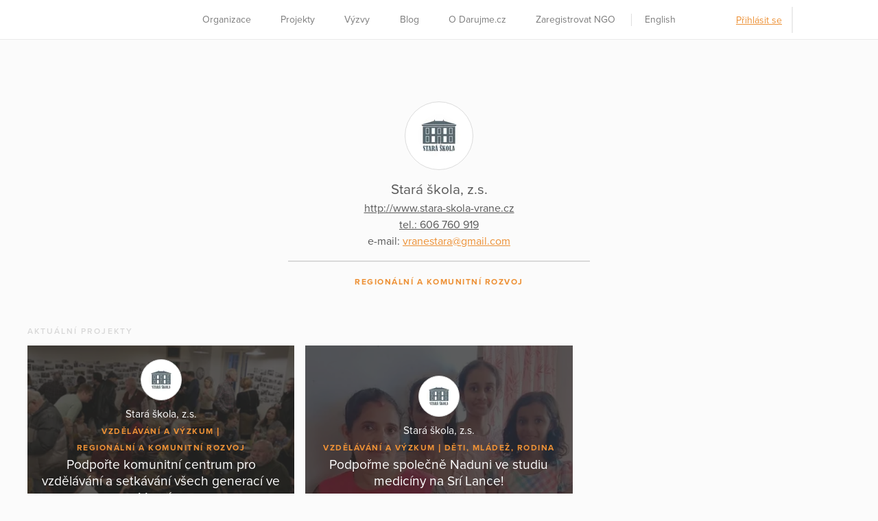

--- FILE ---
content_type: text/html; charset=utf-8
request_url: https://www.darujme.cz/organizace/1200311
body_size: 8782
content:
<!DOCTYPE html>
<html lang="cs">
<head>
    <meta charset="utf-8">
    <meta name="viewport" content="width=device-width">
    <link rel="stylesheet" href="/assets/styles/1766521754-portal.css" media="screen">
    <link rel="stylesheet" href="/assets/styles/1766521754-print.css" media="print">
    <link rel="stylesheet" href="//cdn.jsdelivr.net/gh/orestbida/cookieconsent@v2.7.1/dist/cookieconsent.css">

    <title>Stará škola, z.s. | Darujme.cz</title>
    <meta name="description" content="">

    <link rel="icon" type="image/png" href="/assets/images/favicon.png" sizes="16x16">
    <link rel="icon" type="image/png" href="/assets/images/favicon-32x32.png" sizes="32x32">

    <!--[if lt IE 9]>
    <script src="/assets/node_modules/lt-ie-9/lt-ie-9.min.js"></script>
    <![endif]-->

    
    <meta property="og:locale" content="cs_CZ">
    <meta property="og:type" content="website">
    <meta property="og:title" content="Stará škola, z.s.">
    <meta property="og:description" content="">
    <meta property="og:site_name" content="Darujme.cz">
    <meta property="og:image" content="https://www.darujme.cz/assets/images/og-image-darujme-v2.jpg">
    <meta name="twitter:card" content="summary">

    <meta property="og:url" content="https://www.darujme.cz/organizace/1200311">


    <script>
        window.dataLayer = window.dataLayer || [];
        
        dataLayer.push({"user":{"type":"Guest"},"page":{"type":"organization_detail"},"client":{"organizationId":1200311,"organizationName":"Star\u00e1 \u0161kola, z.s."},"tracking":{"ga":{"id":"G-BVQZ4CG7ZQ"}}});
    </script>
    <script>
        (function(w,d,s,l,i){w[l]=w[l]||[];w[l].push({'gtm.start':new Date().getTime(),event:'gtm.js'});
        var f=d.getElementsByTagName(s)[0],j=d.createElement(s),dl=l!='dataLayer'?'&l='+l:'';j.async=true;
        j.src='https://www.googletagmanager.com/gtm.js?id='+i+dl;f.parentNode.insertBefore(j,f);
        })(window,document,'script','dataLayer',"GTM-KKFDBCQ");
    </script>

    <script>
        initComponents = [
            { name: 'shapes', data: { url: ""+'/assets/sprites/' + "1766521754-" + 'shapes.svg' } },
            { name: 'objectFit', data: { url: ""+'/assets/node_modules/objectFitPolyfill/dist/objectFitPolyfill.min.js' } },
            { name: 'buttonRipple', place: 'body', },
        ]
    </script>
</head>

<body class="f-js-disabled">
    <noscript>
        <iframe src="https://www.googletagmanager.com/ns.html?id=GTM-KKFDBCQ"
                height="0"
                width="0"
                style="display:none;visibility:hidden"
        >
        </iframe>
    </noscript>
<script>
    (function(){
        var body = document.body;
        body.className = body.className.replace(/(^|\s)f-js-disabled(?!\S)/g, '$1f-js-enabled');
    })();
</script>

    <div class="fillVH">
        <div class="fillVH-content">

<div class="menu-placeholder"></div>
<section class="menu" id="menu-697013402add9">
    <div class="menu-in">

        <div class="menu-home">
            <a href="/?lang=cs" class="menu-home-link">

<div class="logoDarujme view-menu">
    <div class="logoDarujme-in">


    <svg class="shape shape-butterfly logoDarujme-butterfly" aria-label="" title=""
        role="img">
        <use href="#shape-butterfly"></use>
    </svg>


    <svg class="shape shape-darujme logoDarujme-text" aria-label="" title=""
        role="img">
        <use href="#shape-darujme"></use>
    </svg>
    </div>
</div>
            </a>
        </div>

        <div class="menu-nav">

<ul class="navigation view-menu">
    <li class="navigation-item">
        <a href="/organizace" class="navigation-link">
            Organizace
        </a>
    </li>
    <li class="navigation-item">
        <a href="/projekty" class="navigation-link">
            Projekty
        </a>
    </li>
    <li class="navigation-item">
        <a href="/vyzvy" class="navigation-link">
            Výzvy
        </a>
    </li>
    <li class="navigation-item">
        <a class="navigation-link" href="/blog">
            Blog
        </a>
    </li>
    <li class="navigation-item">
        <a class="navigation-link" href="/o-darujme">
            O Darujme.cz
        </a>
    </li>
    <li class="navigation-item">
        <a class="navigation-link" href="/zaregistrovat-neziskovou-organizaci">
            Zaregistrovat NGO
        </a>
    </li>
    <li class="navigation-item navigation-item-switcher">
        <a class="navigation-link" href="
    /organizace/1200311?locale=en
">
            English
        </a>
    </li>
</ul>
        </div>

        <div class="menu-aside">
            <div class="menu-user">
                    <a href="/prihlaseni">
                        Přihlásit se
                    </a>
            </div>

            <div class="menu-foundation">

<div class="foundation view-menu">
    <a href="https://www.nadacevia.cz/" target="_blank" rel="noopener">


    <svg class="shape shape-nadace-via foundation-logo" aria-label="" title=""
        role="img">
        <use href="#shape-nadace-via"></use>
    </svg>
    </a>
</div>
            </div>

            <div class="menu-separator"></div>


<button class="menuToggle view-menu" type="button">
    Menu
        <span class="menuToggle-line"></span>
        <span class="menuToggle-line"></span>
        <span class="menuToggle-line"></span>
</button>
        </div>

    </div>


<section class="splashMenu">
    
<ul class="navigation view-splashMenu">
    <li class="navigation-item">
        <a href="/organizace" class="navigation-link">
            Organizace
        </a>
    </li>
    <li class="navigation-item">
        <a href="/projekty" class="navigation-link">
            Projekty
        </a>
    </li>
    <li class="navigation-item">
        <a href="/vyzvy" class="navigation-link">
            Výzvy
        </a>
    </li>
    <li class="navigation-item">
        <a class="navigation-link" href="/blog">
            Blog
        </a>
    </li>
    <li class="navigation-item">
        <a class="navigation-link" href="/o-darujme">
            O Darujme.cz
        </a>
    </li>
    <li class="navigation-item">
        <a class="navigation-link" href="/zaregistrovat-neziskovou-organizaci">
            Zaregistrovat NGO
        </a>
    </li>
    <li class="navigation-item navigation-item-switcher">
        <a class="navigation-link" href="
    /organizace/1200311?locale=en
">
            English
        </a>
    </li>
</ul>

    <div class="splashMenu-footer">

<div class="foundation view-splashMenu">
    <a href="https://www.nadacevia.cz/" target="_blank" rel="noopener">


    <svg class="shape shape-nadace-via foundation-logo" aria-label="" title=""
        role="img">
        <use href="#shape-nadace-via"></use>
    </svg>
    </a>
</div>
    </div>
</section>

</section>

<script type="text/javascript">
    initComponents.push({
        name: 'toggle',
        place: '#' + "menu-697013402add9",
        data: {
            toggler: '.menuToggle',
            activeClass: 'is-open'
        }
    })
</script>


        <div class="main-content-wrapper">
    <div class="wrap">




<section class="organizationHead">
    <div class="organizationHead-logo">

<div class="organizationLogo">
    <div class="organizationLogo-in">


<div class="avatar view-logo">

    <picture class="picture">
        <source sizes="62px" srcset="https://images.darujme.cz/[base64] 62w, https://images.darujme.cz/[base64] 93w, https://images.darujme.cz/[base64] 124w, https://images.darujme.cz/[base64] 186w">
        <img class="avatar-image" data-object-fit="contain" src="https://s3.eu-central-1.amazonaws.com/uploads.darujme.cz/organization/logo/logo-stara-skola-page-001.jpg-25b53cb96ddb621e7c81c85b1edcf35d.jpg" alt="" loading="lazy">
    </picture>
</div>
    </div>
</div>
    </div>
    <h1 class="organizationHead-title">
            Stará škola, z.s.
    </h1>
    <p class="organizationHead-note">
        <a class="organizationHead-site" href="http://www.stara-skola-vrane.cz" target="_blank" rel="noopener">http://www.stara-skola-vrane.cz</a>
        <a class="organizationHead-phone" href="tel:606760919">
            tel.: 606 760 919
        </a>
        <span class="organizationHead-email">
            e-mail:
                <a href="mailto:vranestara@gmail.com">
                    vranestara@gmail.com
                </a>
                
        </span>
    </p>
<hr class="hr">


<div class="tag-wrap">
    <span class="tag">
            <a href="/organizace?tag=1000009">Regionální a komunitní rozvoj</a>
    </span>
</div>

    <p class="organizationHead-about">
        
    </p>
</section>


<section class="tileList view-grid">
    <h1 class="label">
        Aktuální projekty
    </h1>

    <div class="tileList-items">
        <div class="tileList-item">



<article class="tile" >
    <div class="tile-in">
        
<div class="projectGist view-generalList">



<section class="organizationHead view-tile">
        <a href="/organizace/1200311" class="organizationHead-title-link">
    <div class="organizationHead-logo">

<div class="organizationLogo view-small">
    <div class="organizationLogo-in">


<div class="avatar view-logo">

    <picture class="picture">
        <source sizes="36px" srcset="https://images.darujme.cz/[base64] 36w, https://images.darujme.cz/[base64] 54w, https://images.darujme.cz/[base64] 72w, https://images.darujme.cz/[base64] 108w">
        <img class="avatar-image" data-object-fit="contain" src="https://s3.eu-central-1.amazonaws.com/uploads.darujme.cz/organization/logo/logo-stara-skola-page-001.jpg-25b53cb96ddb621e7c81c85b1edcf35d.jpg" alt="" loading="lazy">
    </picture>
</div>
    </div>
</div>
    </div>
    <h1 class="organizationHead-title">
            Stará škola, z.s.
    </h1>
        </a>
</section>

<div class="tag-wrap">
    <span class="tag">
            <a href="/projekty/1000013">Vzdělávání a výzkum</a>
    </span>
    <span class="tag">
            <a href="/projekty/1000009">Regionální a komunitní rozvoj</a>
    </span>
</div>
        <h1 class="projectGist-title">
            <a href="/projekt/1201431" class="projectGist-title-link">
                Podpořte komunitní centrum pro vzdělávání a setkávání všech generací ve Vraném
            </a>
        </h1>
        <div class="projectGist-actions">
                <a href="/projekt/1201431" class="button view-small view-uniformWidth">
                    Podpořit
                </a>
                <a href="/vyzvat/1201431" class="button view-secondary view-small view-uniformWidth">
                    Vyzvat ostatní
                </a>
        </div>
</div>

        <div class="tile-background">

    <picture class="picture">
        <source sizes="(min-width: 1200px) 400px, (min-width: 768px) 50vw, 100vw" srcset="https://images.darujme.cz/[base64] 400w, https://images.darujme.cz/[base64] 600w, https://images.darujme.cz/[base64] 800w, https://images.darujme.cz/[base64] 1200w, https://images.darujme.cz/[base64] 300w, https://images.darujme.cz/[base64] 900w, https://images.darujme.cz/[base64] 1500w, https://images.darujme.cz/[base64] 2100w, https://images.darujme.cz/[base64] 2700w">
        <img class="tile-background-image" src="https://s3.eu-central-1.amazonaws.com/uploads.darujme.cz/project/header/P1120721.JPG-7f0da5f58f032471eb6ae1ed1b6532b8.jpg" alt="Podpořte komunitní centrum pro vzdělávání a setkávání všech generací ve Vraném" loading="lazy">
    </picture>
        </div>
    </div>
</article>
        </div>
        <div class="tileList-item">



<article class="tile" >
    <div class="tile-in">
        
<div class="projectGist view-generalList">



<section class="organizationHead view-tile">
        <a href="/organizace/1200311" class="organizationHead-title-link">
    <div class="organizationHead-logo">

<div class="organizationLogo view-small">
    <div class="organizationLogo-in">


<div class="avatar view-logo">

    <picture class="picture">
        <source sizes="36px" srcset="https://images.darujme.cz/[base64] 36w, https://images.darujme.cz/[base64] 54w, https://images.darujme.cz/[base64] 72w, https://images.darujme.cz/[base64] 108w">
        <img class="avatar-image" data-object-fit="contain" src="https://s3.eu-central-1.amazonaws.com/uploads.darujme.cz/organization/logo/logo-stara-skola-page-001.jpg-25b53cb96ddb621e7c81c85b1edcf35d.jpg" alt="" loading="lazy">
    </picture>
</div>
    </div>
</div>
    </div>
    <h1 class="organizationHead-title">
            Stará škola, z.s.
    </h1>
        </a>
</section>

<div class="tag-wrap">
    <span class="tag">
            <a href="/projekty/1000013">Vzdělávání a výzkum</a>
    </span>
    <span class="tag">
            <a href="/projekty/1000000">Děti, mládež, rodina</a>
    </span>
</div>
        <h1 class="projectGist-title">
            <a href="/sri-lanka" class="projectGist-title-link">
                Podpořme společně Naduni ve studiu medicíny na Srí Lance!
            </a>
        </h1>
        <div class="projectGist-actions">
                <a href="/sri-lanka" class="button view-small view-uniformWidth">
                    Podpořit
                </a>
                <a href="/vyzvat/1211635" class="button view-secondary view-small view-uniformWidth">
                    Vyzvat ostatní
                </a>
        </div>
</div>

        <div class="tile-background">

    <picture class="picture">
        <source sizes="(min-width: 1200px) 400px, (min-width: 768px) 50vw, 100vw" srcset="https://images.darujme.cz/[base64] 400w, https://images.darujme.cz/[base64] 600w, https://images.darujme.cz/[base64] 800w, https://images.darujme.cz/[base64] 1200w, https://images.darujme.cz/[base64] 300w, https://images.darujme.cz/[base64] 900w, https://images.darujme.cz/[base64] 1500w, https://images.darujme.cz/[base64] 2100w, https://images.darujme.cz/[base64] 2700w">
        <img class="tile-background-image" src="https://s3.eu-central-1.amazonaws.com/uploads.darujme.cz/project/header/Snimek-obrazovky-2025-08-01-215013.jpg-3c41ccd5870bb6797e51e983d5757dd4.jpg" alt="Podpořme společně Naduni ve studiu medicíny na Srí Lance!" loading="lazy">
    </picture>
        </div>
    </div>
</article>
        </div>
    </div>

    
</section>

<section class="tileList view-grid">
    <h1 class="label">
        Ukončené projekty
    </h1>

    <div class="tileList-items">
        <div class="tileList-item">



<article class="tile" >
    <div class="tile-in">
        
<div class="projectGist view-generalList">



<section class="organizationHead view-tile">
        <a href="/organizace/1200311" class="organizationHead-title-link">
    <div class="organizationHead-logo">

<div class="organizationLogo view-small">
    <div class="organizationLogo-in">


<div class="avatar view-logo">

    <picture class="picture">
        <source sizes="36px" srcset="https://images.darujme.cz/[base64] 36w, https://images.darujme.cz/[base64] 54w, https://images.darujme.cz/[base64] 72w, https://images.darujme.cz/[base64] 108w">
        <img class="avatar-image" data-object-fit="contain" src="https://s3.eu-central-1.amazonaws.com/uploads.darujme.cz/organization/logo/logo-stara-skola-page-001.jpg-25b53cb96ddb621e7c81c85b1edcf35d.jpg" alt="" loading="lazy">
    </picture>
</div>
    </div>
</div>
    </div>
    <h1 class="organizationHead-title">
            Stará škola, z.s.
    </h1>
        </a>
</section>

<div class="tag-wrap">
    <span class="tag">
            <a href="/projekty/1000003">Kultura, umění a historie</a>
    </span>
    <span class="tag">
            <a href="/projekty/1000009">Regionální a komunitní rozvoj</a>
    </span>
</div>
        <h1 class="projectGist-title">
            <a href="/malujeme" class="projectGist-title-link">
                Přispějte, a bude (skutečně) vymalováno!
            </a>
        </h1>
        <div class="projectGist-actions">
                <a href="/malujeme" class="button view-small view-uniformWidth">
                    Zobrazit
                </a>
        </div>
</div>

        <div class="tile-background">

    <picture class="picture">
        <source sizes="(min-width: 1200px) 400px, (min-width: 768px) 50vw, 100vw" srcset="https://images.darujme.cz/[base64] 400w, https://images.darujme.cz/[base64] 600w, https://images.darujme.cz/[base64] 800w, https://images.darujme.cz/[base64] 1200w, https://images.darujme.cz/[base64] 300w, https://images.darujme.cz/[base64] 900w, https://images.darujme.cz/[base64] 1500w, https://images.darujme.cz/[base64] 2100w, https://images.darujme.cz/[base64] 2700w">
        <img class="tile-background-image" src="https://s3.eu-central-1.amazonaws.com/uploads.darujme.cz/project/header/WhatsApp-Image-2022-10-13-at-09.53.55.jpeg-6b642e0fe37546605503ed068a43a6e2.jpeg" alt="Přispějte, a bude (skutečně) vymalováno!" loading="lazy">
    </picture>
        </div>
    </div>
</article>
        </div>
        <div class="tileList-item">



<article class="tile" >
    <div class="tile-in">
        
<div class="projectGist view-generalList">



<section class="organizationHead view-tile">
        <a href="/organizace/1200311" class="organizationHead-title-link">
    <div class="organizationHead-logo">

<div class="organizationLogo view-small">
    <div class="organizationLogo-in">


<div class="avatar view-logo">

    <picture class="picture">
        <source sizes="36px" srcset="https://images.darujme.cz/[base64] 36w, https://images.darujme.cz/[base64] 54w, https://images.darujme.cz/[base64] 72w, https://images.darujme.cz/[base64] 108w">
        <img class="avatar-image" data-object-fit="contain" src="https://s3.eu-central-1.amazonaws.com/uploads.darujme.cz/organization/logo/logo-stara-skola-page-001.jpg-25b53cb96ddb621e7c81c85b1edcf35d.jpg" alt="" loading="lazy">
    </picture>
</div>
    </div>
</div>
    </div>
    <h1 class="organizationHead-title">
            Stará škola, z.s.
    </h1>
        </a>
</section>

<div class="tag-wrap">
    <span class="tag">
            <a href="/projekty/1000009">Regionální a komunitní rozvoj</a>
    </span>
</div>
        <h1 class="projectGist-title">
            <a href="/kulna" class="projectGist-title-link">
                Daruj kůlnu pro Starou školu
            </a>
        </h1>
        <div class="projectGist-actions">
                <a href="/kulna" class="button view-small view-uniformWidth">
                    Zobrazit
                </a>
        </div>
</div>

        <div class="tile-background">

    <picture class="picture">
        <source sizes="(min-width: 1200px) 400px, (min-width: 768px) 50vw, 100vw" srcset="https://images.darujme.cz/[base64] 400w, https://images.darujme.cz/[base64] 600w, https://images.darujme.cz/[base64] 800w, https://images.darujme.cz/[base64] 1200w, https://images.darujme.cz/[base64] 300w, https://images.darujme.cz/[base64] 900w, https://images.darujme.cz/[base64] 1500w, https://images.darujme.cz/[base64] 2100w, https://images.darujme.cz/[base64] 2700w">
        <img class="tile-background-image" src="https://s3.eu-central-1.amazonaws.com/uploads.darujme.cz/project/header/26932-kulna-na-naradi-bayern.jpg-a0b97a9b840012ce88b77edf96a98e18.jpg" alt="Daruj kůlnu pro Starou školu" loading="lazy">
    </picture>
        </div>
    </div>
</article>
        </div>
        <div class="tileList-item">



<article class="tile" >
    <div class="tile-in">
        
<div class="projectGist view-generalList">



<section class="organizationHead view-tile">
        <a href="/organizace/1200311" class="organizationHead-title-link">
    <div class="organizationHead-logo">

<div class="organizationLogo view-small">
    <div class="organizationLogo-in">


<div class="avatar view-logo">

    <picture class="picture">
        <source sizes="36px" srcset="https://images.darujme.cz/[base64] 36w, https://images.darujme.cz/[base64] 54w, https://images.darujme.cz/[base64] 72w, https://images.darujme.cz/[base64] 108w">
        <img class="avatar-image" data-object-fit="contain" src="https://s3.eu-central-1.amazonaws.com/uploads.darujme.cz/organization/logo/logo-stara-skola-page-001.jpg-25b53cb96ddb621e7c81c85b1edcf35d.jpg" alt="" loading="lazy">
    </picture>
</div>
    </div>
</div>
    </div>
    <h1 class="organizationHead-title">
            Stará škola, z.s.
    </h1>
        </a>
</section>

<div class="tag-wrap">
    <span class="tag">
            <a href="/projekty/1000009">Regionální a komunitní rozvoj</a>
    </span>
</div>
        <h1 class="projectGist-title">
            <a href="/podium" class="projectGist-title-link">
                Zahradní pódium pro Starou školu
            </a>
        </h1>
        <div class="projectGist-actions">
                <a href="/podium" class="button view-small view-uniformWidth">
                    Zobrazit
                </a>
        </div>
</div>

        <div class="tile-background">

    <picture class="picture">
        <source sizes="(min-width: 1200px) 400px, (min-width: 768px) 50vw, 100vw" srcset="https://images.darujme.cz/[base64] 400w, https://images.darujme.cz/[base64] 600w, https://images.darujme.cz/[base64] 800w, https://images.darujme.cz/[base64] 1200w, https://images.darujme.cz/[base64] 300w, https://images.darujme.cz/[base64] 900w, https://images.darujme.cz/[base64] 1500w, https://images.darujme.cz/[base64] 2100w, https://images.darujme.cz/[base64] 2700w">
        <img class="tile-background-image" src="https://s3.eu-central-1.amazonaws.com/uploads.darujme.cz/project/header/PXL-20230422-171237320.jpg-884b697ed8f8c59ec9e30f905e9438c2.jpg" alt="Zahradní pódium pro Starou školu" loading="lazy">
    </picture>
        </div>
    </div>
</article>
        </div>
        <div class="tileList-item">



<article class="tile" >
    <div class="tile-in">
        
<div class="projectGist view-generalList">



<section class="organizationHead view-tile">
        <a href="/organizace/1200311" class="organizationHead-title-link">
    <div class="organizationHead-logo">

<div class="organizationLogo view-small">
    <div class="organizationLogo-in">


<div class="avatar view-logo">

    <picture class="picture">
        <source sizes="36px" srcset="https://images.darujme.cz/[base64] 36w, https://images.darujme.cz/[base64] 54w, https://images.darujme.cz/[base64] 72w, https://images.darujme.cz/[base64] 108w">
        <img class="avatar-image" data-object-fit="contain" src="https://s3.eu-central-1.amazonaws.com/uploads.darujme.cz/organization/logo/logo-stara-skola-page-001.jpg-25b53cb96ddb621e7c81c85b1edcf35d.jpg" alt="" loading="lazy">
    </picture>
</div>
    </div>
</div>
    </div>
    <h1 class="organizationHead-title">
            Stará škola, z.s.
    </h1>
        </a>
</section>

<div class="tag-wrap">
    <span class="tag">
            <a href="/projekty/1000000">Děti, mládež, rodina</a>
    </span>
    <span class="tag">
            <a href="/projekty/1000003">Kultura, umění a historie</a>
    </span>
</div>
        <h1 class="projectGist-title">
            <a href="/plachta" class="projectGist-title-link">
                Aby na nás nepršelo! Nová plachta nad zahradní podium Staré školy
            </a>
        </h1>
        <div class="projectGist-actions">
                <a href="/plachta" class="button view-small view-uniformWidth">
                    Zobrazit
                </a>
        </div>
</div>

        <div class="tile-background">

    <picture class="picture">
        <source sizes="(min-width: 1200px) 400px, (min-width: 768px) 50vw, 100vw" srcset="https://images.darujme.cz/[base64] 400w, https://images.darujme.cz/[base64] 600w, https://images.darujme.cz/[base64] 800w, https://images.darujme.cz/[base64] 1200w, https://images.darujme.cz/[base64] 300w, https://images.darujme.cz/[base64] 900w, https://images.darujme.cz/[base64] 1500w, https://images.darujme.cz/[base64] 2100w, https://images.darujme.cz/[base64] 2700w">
        <img class="tile-background-image" src="https://s3.eu-central-1.amazonaws.com/uploads.darujme.cz/project/header/PXL-20230422-171237320.jpg-58ec34bcf4184fe63b8e09f5450b4bb1.jpg" alt="Aby na nás nepršelo! Nová plachta nad zahradní podium Staré školy" loading="lazy">
    </picture>
        </div>
    </div>
</article>
        </div>
        <div class="tileList-item">



<article class="tile" >
    <div class="tile-in">
        
<div class="projectGist view-generalList">



<section class="organizationHead view-tile">
        <a href="/organizace/1200311" class="organizationHead-title-link">
    <div class="organizationHead-logo">

<div class="organizationLogo view-small">
    <div class="organizationLogo-in">


<div class="avatar view-logo">

    <picture class="picture">
        <source sizes="36px" srcset="https://images.darujme.cz/[base64] 36w, https://images.darujme.cz/[base64] 54w, https://images.darujme.cz/[base64] 72w, https://images.darujme.cz/[base64] 108w">
        <img class="avatar-image" data-object-fit="contain" src="https://s3.eu-central-1.amazonaws.com/uploads.darujme.cz/organization/logo/logo-stara-skola-page-001.jpg-25b53cb96ddb621e7c81c85b1edcf35d.jpg" alt="" loading="lazy">
    </picture>
</div>
    </div>
</div>
    </div>
    <h1 class="organizationHead-title">
            Stará škola, z.s.
    </h1>
        </a>
</section>

<div class="tag-wrap">
    <span class="tag">
            <a href="/projekty/1000000">Děti, mládež, rodina</a>
    </span>
    <span class="tag">
            <a href="/projekty/1000009">Regionální a komunitní rozvoj</a>
    </span>
</div>
        <h1 class="projectGist-title">
            <a href="/projekt/1202436" class="projectGist-title-link">
                Daruj hygienickou kavárnu do Staré školy
            </a>
        </h1>
        <div class="projectGist-actions">
                <a href="/projekt/1202436" class="button view-small view-uniformWidth">
                    Zobrazit
                </a>
        </div>
</div>

        <div class="tile-background">

    <picture class="picture">
        <source sizes="(min-width: 1200px) 400px, (min-width: 768px) 50vw, 100vw" srcset="https://images.darujme.cz/[base64] 400w, https://images.darujme.cz/[base64] 600w, https://images.darujme.cz/[base64] 800w, https://images.darujme.cz/[base64] 1200w, https://images.darujme.cz/[base64] 300w, https://images.darujme.cz/[base64] 900w, https://images.darujme.cz/[base64] 1500w, https://images.darujme.cz/[base64] 2100w, https://images.darujme.cz/[base64] 2700w">
        <img class="tile-background-image" src="https://s3.eu-central-1.amazonaws.com/uploads.darujme.cz/project/header/logo.jpg-b1b8e42d5afb6f2f784613f429160756.jpg" alt="Daruj hygienickou kavárnu do Staré školy" loading="lazy">
    </picture>
        </div>
    </div>
</article>
        </div>
        <div class="tileList-item">



<article class="tile" >
    <div class="tile-in">
        
<div class="projectGist view-generalList">



<section class="organizationHead view-tile">
        <a href="/organizace/1200311" class="organizationHead-title-link">
    <div class="organizationHead-logo">

<div class="organizationLogo view-small">
    <div class="organizationLogo-in">


<div class="avatar view-logo">

    <picture class="picture">
        <source sizes="36px" srcset="https://images.darujme.cz/[base64] 36w, https://images.darujme.cz/[base64] 54w, https://images.darujme.cz/[base64] 72w, https://images.darujme.cz/[base64] 108w">
        <img class="avatar-image" data-object-fit="contain" src="https://s3.eu-central-1.amazonaws.com/uploads.darujme.cz/organization/logo/logo-stara-skola-page-001.jpg-25b53cb96ddb621e7c81c85b1edcf35d.jpg" alt="" loading="lazy">
    </picture>
</div>
    </div>
</div>
    </div>
    <h1 class="organizationHead-title">
            Stará škola, z.s.
    </h1>
        </a>
</section>

<div class="tag-wrap">
    <span class="tag">
            <a href="/projekty/1000009">Regionální a komunitní rozvoj</a>
    </span>
</div>
        <h1 class="projectGist-title">
            <a href="/projekt/1207134" class="projectGist-title-link">
                Darujte nám chytré světlo
            </a>
        </h1>
        <div class="projectGist-actions">
                <a href="/projekt/1207134" class="button view-small view-uniformWidth">
                    Zobrazit
                </a>
        </div>
</div>

        <div class="tile-background">

    <picture class="picture">
        <source sizes="(min-width: 1200px) 400px, (min-width: 768px) 50vw, 100vw" srcset="https://images.darujme.cz/[base64] 400w, https://images.darujme.cz/[base64] 600w, https://images.darujme.cz/[base64] 800w, https://images.darujme.cz/[base64] 1200w, https://images.darujme.cz/[base64] 300w, https://images.darujme.cz/[base64] 900w, https://images.darujme.cz/[base64] 1500w, https://images.darujme.cz/[base64] 2100w, https://images.darujme.cz/[base64] 2700w">
        <img class="tile-background-image" src="https://s3.eu-central-1.amazonaws.com/uploads.darujme.cz/project/header/Obr.-7-Benefice-pro-Starou-skolu-leto-2017.jpg-59d3d4f1d6bff210c6505864c4051cca.jpg" alt="Darujte nám chytré světlo" loading="lazy">
    </picture>
        </div>
    </div>
</article>
        </div>
    </div>

    
</section>
    </div>
        </div>
        </div>
        <div class="fillVH-footer">
<footer class="footer">

    <div class="wrap" style="max-width: 1600px">

        <div class="footer-boxes">

            <section class="footer-box footer-box-content">
                <h1 class="footer-title">
                    Menu
                </h1>
                <div class="footer-box-in">
                    
<ul class="navigation">
    <li class="navigation-item">
        <a href="/organizace" class="navigation-link">
            Organizace
        </a>
    </li>
    <li class="navigation-item">
        <a class="navigation-link" href="https://www.darujme.cz/podminky-uzivani/?lang=cs">
            Pravidla &amp; podmínky
        </a>
    </li>
    <li class="navigation-item">
        <a class="navigation-link" href="https://www.darujme.cz/o-darujme/?lang=cs">
            O Darujme.cz
        </a>
    </li>
</ul>

                </div>
            </section>

            <section class="footer-box footer-box-contact">
                <h1 class="footer-title">
                    Kontaktujte nás
                </h1>
                <div class="footer-box-in">
                    Dejvická 306/9 | 160 00 Praha 6<br> 
                    IČ: 67360114<br>
                    Tel.: +420 736 142 491<br>
                    <a href="mailto:podpora@darujme.cz">
                        podpora@darujme.cz
                    </a>
                </div>
            </section>

            <section class="footer-box footer-box-self">
                <h1 class="footer-title">
                    Darujme.cz
                </h1>
                <div class="footer-box-in">
                    <a href="/organizace" class="footer-butterfly">


    <svg class="shape shape-butterfly" aria-label="" title=""
        role="img">
        <use href="#shape-butterfly"></use>
    </svg>
                    </a>
                </div>
            </section>

            <section class="footer-box footer-box-support">
                <h1 class="footer-title">
                    Portál Darujme.cz provozuje
                </h1>
                <div class="footer-box-in">
                    <a href="https://www.nadacevia.cz/" target="_blank" rel="noopener">


    <svg class="shape shape-nadace-via-bw footer-vodafone" aria-label="" title=""
        role="img">
        <use href="#shape-nadace-via-bw"></use>
    </svg>
                    </a>
                </div>
            </section>

        </div>

    </div>
</footer>
        </div>
        <div id="cookie-consent"></div>
    </div>

        <script src="//ajax.googleapis.com/ajax/libs/jquery/2.2.0/jquery.min.js" defer></script>
        <script src="https://cdn.ravenjs.com/3.27.0/raven.min.js" defer></script>
        <script src="/assets/vendor/nette/forms/src/assets/netteForms.js" defer></script>
        <script src="/assets/scripts/1766521754-portal.js" defer></script>
        <script>
            initComponents.push({
                name: 'cookieConsent',
                place: '#cookie-consent',
                data: {
                    locale: 'cs',
                    translations: {
                        weUseCookies: "Tento web využívá cookies",
                        infoBoxText: "Abychom vám zajistili co možná nejsnadnější použití našich webových stránek, používáme soubory cookies. Souhlas s těmito technologiemi nám umožní přizpůsobit obsah vašim potřebám a vyhodnocovat návštěvnost webu. Níže nám můžete udělit svůj souhlas a nastavit zásady užití souborů cookies. Samozřejmě můžete všechny volitelné cookies odmítnout kliknutím <a href=\"#\" id=\"reject-all-cookies-custom\">zde<\/a>. Odmítnutí souhlasu může nepříznivě ovlivnit určité vlastnosti a funkce webu.",
                        accept: "Přijmout",
                        settings: "Nastavení zásad",
                        acceptAll: "Přijmout vše",
                        saveSettings: "Uložit nastavení",
                        rejectAll: "Odmítnout vše",
                        close: "Zavřít",
                        name: "Název",
                        domain: "Doména",
                        expiration: "Expirace",
                        description: "Popis",
                        infoBarDetail1: "Pro fungování webových stránek Darujme.cz využíváme cookies, což jsou malé soubory, které naše stránky pomocí prohlížeče ukládají do vašeho zařízení nebo z něj čtou. Cookies dokáží zaznamenat určité specifické informace z vašich návštěv na webových stránkách. Cookies můžeme podle jejich účelů rozdělit na nezbytné a analytické cookies.",
                        essential: "Nezbytné",
                        essentialsText: "Nezbytné cookies jsou ty, které jsou potřebné pro správné fungování webu – např. zabezpečení webu nebo možnost přihlašování do účtu. Tyto cookies proto nemůžete odmítnout a nepotřebujeme k jejich zpracování váš souhlas.",
                        phpsessidCookieReason: "Identifikátor session na serveru.",
                        phpsessidwpCookieReason: "Identifikátor session na serveru.",
                        ccCookieReason: "Nastavení, které cookies se mohou v prohlížeči ukládat.",
                        visitorIdCookieReason: "Uchovává identifikaci webového prohlížeče (User-Agent).",
                        AWSALBCookieReason: "Registruje serverovou instanci, které obsluhuje návštěvníka. Používá se na rozložení serverové zátěze.",
                        AWSALBCORSCookieReason: "Registruje serverovou instanci, které obsluhuje návštěvníka. Používá se na rozložení serverové zátěze.",
                        iclCookieReason: "Obsahuje aktuálně nastavený jazyk webu.",
                        wpmlRefererCookieReason: "Ukládá poslední navštívenou url na webu.",
                        announcementCookieReason: "Ukládá uživatelem zavřená oznámení.",
                        analytics: "Analytické",
                        analyticsText: "Analytické cookies nám slouží ke statistikám, přehledům a optimalizaci webu. Díky tomu pak sledujeme návštěvnost našich stránek i to, odkud jste k nám přišli a co vás tu zaujalo. To vše samozřejmě bez identifikace konkrétních uživatelů.",
                        gaCookieReason: "Registruje unikátní ID, které je použito pro statistická data.",
                        gatCookieReason: "Použiváno Google Analytics ke snížení počtu požadavků.",
                        gidCookieReason: "Registruje unikátní ID, které je použito pro statistická data.",
                        day: "den",
                        days: "dní",
                        months: "měsíců",
                        year: "rok",
                        yearsUnder5: "roky",
                    }
                }
            })
        </script>
<script src="https://use.typekit.net/gug2buz.js"></script>
<script>try{Typekit.load({ async: true });}catch(e){}</script>
</body>
</html>
